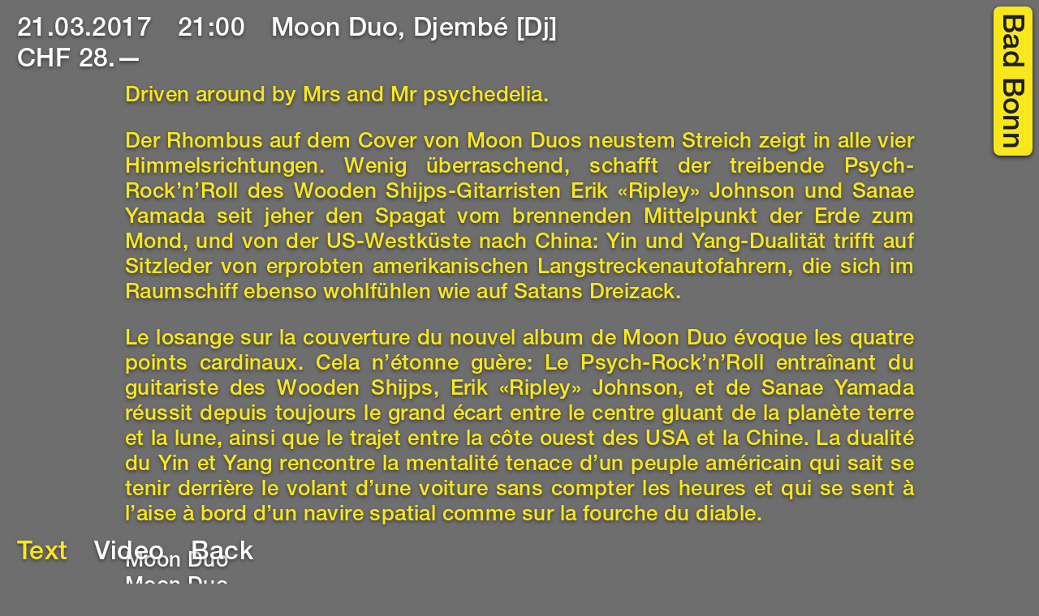

--- FILE ---
content_type: text/html; charset=UTF-8
request_url: https://club.badbonn.ch/archive/2017/Moon-Duo-Djembe-Dj
body_size: 7312
content:
<!doctype html>
<html lang="en">
	<head>

		<meta charset="utf-8">
		<meta name="viewport" content="width=device-width,initial-scale=1.0">

		<title>Bad Bonn</title>

		<meta property="og:title" content="Bad Bonn" />
		<meta property="og:type" content="website" />
		<meta property="og:url" content="https://club.badbonn.ch/" />
		<meta property="og:image" content="/assets/img/club-bad-bonn-og-image.png" />

		<link rel="icon" type="image/png" href="/assets/img/favicon.png">
		<link rel="stylesheet" src="//cdnjs.cloudflare.com/ajax/libs/normalize/8.0.1/normalize.min.css"></script>
		<script src="//code.jquery.com/jquery-3.5.1.min.js" integrity="sha256-9/aliU8dGd2tb6OSsuzixeV4y/faTqgFtohetphbbj0=" crossorigin="anonymous"></script>
		<script src="//unpkg.com/@barba/core@2.10.0"></script>

		<link href="https://club.badbonn.ch/assets/css/style.min.css?v=17" rel="stylesheet">		<script src="https://club.badbonn.ch/assets/js/app.min.js?v=17"></script>	</head>
	<body data-barba="wrapper">
		<nav class="nav">
	<div class="nav-bb">
		Bad&nbsp;Bonn
	</div>
	<div class="nav-menu" style="display: none;">
		<div class="menu-main-container">
			<ul id="menu-main" class="menu">
				<li><a href="/">Home</a></li>
				<li><a href="/program">Programm</a></li>
				<li><a href="/archive">Archive</a></li>
				<li><a href="/about">About</a></li>
				<li><a href="/info">Info</a></li>
				<li><a href="/boutique">Boutique</a></li>
				<li><a href="/kilbi">Kilbi</a></li>
			</ul>
		</div>
	</div>
</nav>
<div class="program-metas" style="display: none;">
	<div class="program-metas-col">
		<div class="program-metas-date"></div>
		<div class="program-metas-col program-metas-time program-metas-mobile"></div>
		<div class="program-metas-price"></div>
	</div>
	<div class="program-metas-col program-metas-time program-metas-desktop"></div>
	<div class="program-metas-col program-metas-title"></div>
</div>
		<div class="home-bg" style="display: none">
			<div class="home-bg-a" style="display: none"></div>
			<div class="home-bg-b" style="display: none"></div>
		</div>
<main class="show-single" data-barba="container" data-barba-namespace="show">
	<article class="show" data-title="Moon Duo, Djembé [Dj]" data-date="21.03.2017" data-time="21:00" data-bg="[data-uri]" data-price="28">
		<h1>ｍØㄖ𝓝 ĐⓊØ, Ďｊ𝓔ｍ𝔹é (๔ｊ)</h1>
		<div class="show-text">
			<div class="show-text-wrapper">
				<p>Driven around by Mrs and Mr psychedelia.</p>
<p>Der Rhombus auf dem Cover von Moon Duos neustem Streich zeigt in alle vier Himmelsrichtungen. Wenig überraschend, schafft der treibende Psych-Rock&#8217;n&#8217;Roll des Wooden Shijps-Gitarristen Erik «Ripley» Johnson und Sanae Yamada seit jeher den Spagat vom brennenden Mittelpunkt der Erde zum Mond, und von der US-Westküste nach China: Yin und Yang-Dualität trifft auf Sitzleder von erprobten amerikanischen Langstreckenautofahrern, die sich im Raumschiff ebenso wohlfühlen wie auf Satans Dreizack.</p>
<p>Le losange sur la couverture du nouvel album de Moon Duo évoque les quatre points cardinaux. Cela n&#8217;étonne guère: Le Psych-Rock&#8217;n&#8217;Roll entraînant du guitariste des Wooden Shijps, Erik «Ripley» Johnson, et de Sanae Yamada réussit depuis toujours le grand écart entre le centre gluant de la planète terre et la lune, ainsi que le trajet entre la côte ouest des USA et la Chine. La dualité du Yin et Yang rencontre la mentalité tenace d&#8217;un peuple américain qui sait se tenir derrière le volant d&#8217;une voiture sans compter les heures et qui se sent à l&#8217;aise à bord d&#8217;un navire spatial comme sur la fourche du diable.</p>				<div class="show-links">
											<a href="http://moonduo.org/" target="_blank">Moon Duo</a>
											<a href="https://www.facebook.com/moonduoofficial/" target="_blank">Moon Duo</a>
											<a href="https://soundcloud.com/sacredbones/moon-duo-cold-fear" target="_blank">Moon Duo</a>
											<a href="http://mehdibenkler.tumblr.com/" target="_blank">Djembé</a>
									</div>
			</div>
		</div>
						<div class="show-videos"></div>
									<div class="show-video" data-type="Youtube" data-url="https://www.youtube.com/watch?v=7rP-9axxbO4">
					<iframe class="youtube" src="https://www.youtube.com/embed/7rP-9axxbO4" allowfullscreen></iframe>				</div>
												<div class="show-video" data-type="Youtube" data-url="https://www.youtube.com/watch?v=gFhKRt5g7LU">
					<iframe class="youtube" src="https://www.youtube.com/embed/gFhKRt5g7LU" allowfullscreen></iframe>				</div>
												<div class="show-video" data-type="Youtube" data-url="https://www.youtube.com/watch?v=GqYv1lYDNQU">
					<iframe class="youtube" src="https://www.youtube.com/embed/GqYv1lYDNQU" allowfullscreen></iframe>				</div>
						</article>
	<div class="show-single-nav">
					<span class="show-single-text">Text</span>
									<span class="show-single-video">Video</span>
						<a href="/" class="show-single-back">Back</a>
	</div>
	<div class="show-single-nav-video" style="display: none;">
		<a href="" target="_blank">Watch on Youtube</a>
	</div>
</main>
	</body>
</html>

--- FILE ---
content_type: text/css
request_url: https://club.badbonn.ch/assets/css/style.min.css?v=17
body_size: 2712
content:
@charset "UTF-8";@font-face{font-family:'Helvetica Neue Medium';src:url(/assets/webfonts/HelveticaNeueLTPro-Md.woff) format("woff");font-weight:400;font-style:normal}body,html{margin:0;padding:0;color:#fff;font-family:'Helvetica Neue Medium',Helvetica,Arial,sans-serif;font-size:16px;letter-spacing:.025rem}body{background-color:#6e6e6e;transition:background-color .25s ease-in-out}.nav{position:fixed;right:0;top:0;line-height:1;margin:.5rem;z-index:1000}.nav .nav-bb,.nav .nav-menu{color:#1e1e1e;font-size:2.25rem}.nav .nav-bb{background-color:#f8e71c;border-radius:8px;position:absolute;top:0;left:100%;transform:rotate(90deg);transform-origin:0 0;padding:.6rem .5rem .15rem;box-shadow:2px 0 5px #1e1e1e;transition:background-color .25s ease-in-out}.nav .nav-bb:hover{cursor:pointer}.nav .nav-menu{width:calc(100vw - 4rem);margin-right:calc(3.25rem)}.nav .nav-menu ul{display:flex;list-style:none;margin:0;padding:0}.nav .nav-menu li{display:flex;justify-content:center;align-items:center;flex-grow:1;background-color:#f8e71c;border-radius:8px;box-shadow:2px 0 5px #1e1e1e;margin:0 .25rem}.nav .nav-menu a:hover,.nav .nav-menu a:link,.nav .nav-menu a:visited{text-decoration:none;color:#1e1e1e}.home-bg{position:fixed;top:0;left:0;width:100vw;height:100vh;z-index:-1;pointer-events:none;filter:blur(5px)}.home-bg .home-bg-a,.home-bg .home-bg-b{position:absolute;top:0;left:0;width:100vw;height:100vh;background-position:center;background-repeat:no-repeat;background-size:cover;mix-blend-mode:multiply}.program-metas{position:fixed;top:0;left:0;font-size:2rem;margin:18px 21px;display:flex;text-shadow:0 2px 4px rgba(0,0,0,.5);z-index:10}.program-metas .program-metas-desktop{display:block}.program-metas .program-metas-mobile{display:none}.program-metas .program-metas-col{margin:0 1rem}.program-metas .program-metas-col:first-child{margin-left:0}.program-metas.program-meta-date-time{top:0;left:0}.home .show{text-align:center;padding:15vh 2em;image-rendering:auto}.home .show h1{font-size:7vw;margin:0}.home .show a:link,.home .show a:visited{color:#fff;text-decoration:none}.home .show:first-child{padding-top:30vh}.home .show:last-child{padding-bottom:30vh}.home .show.show-multiple h1{background-color:#fff;width:70%;margin:0 auto;padding:2rem;box-sizing:border-box;color:#1e1e1e;font-size:5vw}.home .show.show-multiple a:link,.home .show.show-multiple a:visited{color:#1e1e1e}.show-single{text-align:center;padding:0 2em;image-rendering:auto}.show-single h1{font-size:7vw;opacity:0;margin:0;position:fixed;top:50%;left:50%;width:80%;transform:translate(-50%,-50%);pointer-events:none;z-index:10;word-break:keep-all}.show-single a:link,.show-single a:visited{color:#fff;text-decoration:none}.show-single .show-multiple h1{width:60%;margin:0 auto;font-size:5vw}.show-single .show-single-nav{position:fixed;bottom:0;left:0;font-size:2rem;margin:18px 21px;display:flex;text-shadow:0 2px 4px rgba(0,0,0,.5);z-index:1000}.show-single .show-single-nav .show-single-sound,.show-single .show-single-nav .show-single-text,.show-single .show-single-nav .show-single-ticket,.show-single .show-single-nav .show-single-video{margin-right:2rem}.show-single .show-single-nav .show-single-sound.show-single-active,.show-single .show-single-nav .show-single-text.show-single-active,.show-single .show-single-nav .show-single-ticket.show-single-active,.show-single .show-single-nav .show-single-video.show-single-active{color:#f8e71c}.show-single .show-single-nav .show-single-sound:hover,.show-single .show-single-nav .show-single-text:hover,.show-single .show-single-nav .show-single-ticket:hover,.show-single .show-single-nav .show-single-video:hover{cursor:pointer}.show-single .show-single-nav-video{position:fixed;top:0;right:0;font-size:2rem;margin:18px 21px;text-shadow:0 2px 4px rgba(0,0,0,.5);z-index:1000}.show-single .show-text{position:relative;min-height:100vh;display:flex;vertical-align:middle;flex-direction:column;justify-content:center;z-index:100}.show-single .show-text .show-text-wrapper{max-width:1024px;margin:2em auto;padding:1em;box-sizing:border-box;font-size:1.625rem;line-height:1.2;color:#f8e71c;text-align:justify;text-shadow:0 2px 4px rgba(0,0,0,.5)}.show-single .show-text .show-text-wrapper a:hover,.show-single .show-text .show-text-wrapper a:link,.show-single .show-text .show-text-wrapper a:visited{text-decoration:none;color:#fff}.show-single .show-links a:link{display:block}.show-single .show-sounds{position:relative;min-height:100vh;display:flex;vertical-align:middle;flex-direction:column;justify-content:center;margin:0 auto;width:50%;filter:invert(100%);z-index:1}.show-single .show-sounds iframe{margin:1rem auto}.show-single .show-video{position:relative;width:100vw;height:100vh;position:relative;filter:invert(100%);overflow:hidden;margin:0 -2rem;z-index:1}.show-single .show-video iframe{position:absolute;top:-50%;left:-50%;width:200%;height:200%}.content-page{background-color:#f8e71c;text-shadow:0 2px 4px rgba(0,0,0,.5)}.content-page .show-metas{display:none}.content-page .nav-bb,.content-page .nav-menu li{background-color:#1e1e1e;color:#f8e71c}.content-page .nav-bb a:link,.content-page .nav-bb a:visited,.content-page .nav-menu li a:link,.content-page .nav-menu li a:visited{color:#f8e71c}.content-page .nav-bb a:hover,.content-page .nav-menu li a:hover{cursor:pointer}.content-page .page-wrapper{position:relative;max-width:1024px;margin:2em auto;padding:1em;box-sizing:border-box;font-size:1.625rem;line-height:1.2;color:#3c3c3c;text-align:justify}.content-page .page-wrapper a:hover,.content-page .page-wrapper a:link,.content-page .page-wrapper a:visited{text-decoration:none;color:#fff}.content-page .page-wrapper .page-partners{position:absolute;top:0;right:0;display:flex;flex-wrap:wrap;justify-content:flex-end;padding:3rem 0;width:60%}.content-page .page-wrapper .page-partners .partner{padding:0 2rem 1rem 0;box-sizing:border-box;mix-blend-mode:multiply}.content-page .page-wrapper .page-partners .partner img{height:120px;width:auto;display:block}.content-page .page-wrapper .about{margin-bottom:5rem}.content-page .page-wrapper .about-lang{position:fixed;top:3.4em;left:calc((100vw - 1024px)/ 2 - 4em);z-index:1000;padding:.6em .6em .5em;box-sizing:border-box;border-radius:8px;box-shadow:2px 0 5px #000;z-index:1}.content-page .page-wrapper .about-lang .about-lang-switch:hover{cursor:pointer}.archive,.program{color:#f8e71c;text-shadow:0 2px 4px rgba(0,0,0,.5);font-size:2.25rem;padding:1.5rem;box-sizing:border-box}.archive .program-row,.program .program-row{display:flex;flex-wrap:nowrap}.archive .program-row.program-dummy,.program .program-row.program-dummy{color:#fff}.archive .program-row .program-col,.program .program-row .program-col{flex-shrink:0;flex-grow:0;padding:0 .2em;box-sizing:border-box}.archive .program-row .program-col.program-year,.program .program-row .program-col.program-year{flex-basis:10%;opacity:0}.archive .program-row .program-col.program-month,.program .program-row .program-col.program-month{flex-basis:10%;text-align:right;opacity:0}.archive .program-row .program-col.program-day,.program .program-row .program-col.program-day{flex-basis:10%;text-align:right}.archive .program-row .program-col.program-time,.program .program-row .program-col.program-time{flex-basis:10%;text-align:right}.archive .program-row .program-col.program-bands,.program .program-row .program-col.program-bands{flex-basis:60%}.archive .program-row .program-col.archive-bands,.program .program-row .program-col.archive-bands{flex-basis:70%}.archive .program-row .program-col.program-visible,.program .program-row .program-col.program-visible{opacity:1}.archive .program-row a:link,.archive .program-row a:visited,.program .program-row a:link,.program .program-row a:visited{text-decoration:none;color:#f8e71c}.archive .program-row a:hover,.program .program-row a:hover{color:#fff}.archive .program-row:hover .archive-bands a:hover,.archive .program-row:hover .archive-bands a:link,.archive .program-row:hover .archive-bands a:visited,.archive .program-row:hover .program-bands a:hover,.archive .program-row:hover .program-bands a:link,.archive .program-row:hover .program-bands a:visited,.archive .program-row:hover .program-day a:hover,.archive .program-row:hover .program-day a:link,.archive .program-row:hover .program-day a:visited,.archive .program-row:hover .program-time a:hover,.archive .program-row:hover .program-time a:link,.archive .program-row:hover .program-time a:visited,.program .program-row:hover .archive-bands a:hover,.program .program-row:hover .archive-bands a:link,.program .program-row:hover .archive-bands a:visited,.program .program-row:hover .program-bands a:hover,.program .program-row:hover .program-bands a:link,.program .program-row:hover .program-bands a:visited,.program .program-row:hover .program-day a:hover,.program .program-row:hover .program-day a:link,.program .program-row:hover .program-day a:visited,.program .program-row:hover .program-time a:hover,.program .program-row:hover .program-time a:link,.program .program-row:hover .program-time a:visited{color:#fff!important}.archive .program-separator,.program .program-separator{border-bottom:1px solid #f8e71c;margin:.6em 0}.archive .archive-years,.program .archive-years{color:#f8e71c;background-color:#6e6e6e;border-radius:8px;position:fixed;top:0;left:0;margin:1rem;padding:.6rem .5rem .15rem;box-shadow:2px 0 5px #000;min-width:0;transition:background-color .25s ease-in-out,min-width .25s ease-in-out}.archive .archive-years .archive-years-list,.program .archive-years .archive-years-list{display:none;width:100%}.archive .archive-years .archive-years-list .archive-years-item,.program .archive-years .archive-years-list .archive-years-item{color:#fff;margin-right:2rem}.archive .archive-years .archive-years-list .archive-years-item:hover,.program .archive-years .archive-years-list .archive-years-item:hover{cursor:pointer;color:#f8e71c}.archive .archive-years.archive-years-active,.program .archive-years.archive-years-active{min-width:calc(100vw - 6.5rem)}.archive .archive-years.archive-years-active .archive-years-current,.program .archive-years.archive-years-active .archive-years-current{display:none}.archive .archive-years.archive-years-active .archive-years-list,.program .archive-years.archive-years-active .archive-years-list{display:flex}.archive .archive-search,.program .archive-search{color:#3c3c3c;background-color:#f8e71c;border-radius:8px;position:fixed;bottom:0;left:0;margin:1rem;padding:.6rem .5rem .15rem;box-shadow:2px 0 5px #000;min-width:0;transition:background-color .25s ease-in-out,min-width .25s ease-in-out}.archive .archive-search input,.program .archive-search input{display:none;background-color:transparent;border:0;width:100%;text-align:center;line-height:1;color:#3c3c3c;text-shadow:0 2px 4px rgba(0,0,0,.5);font-size:2.15rem;outline:0}.archive .archive-search:hover,.program .archive-search:hover{cursor:pointer}.archive .archive-search.archive-search-active,.program .archive-search.archive-search-active{min-width:calc(100vw - 3.5rem)}.archive .archive-search.archive-search-active span,.program .archive-search.archive-search-active span{display:none}.archive .archive-search.archive-search-active input,.program .archive-search.archive-search-active input{display:block}.content-boutique{background-color:#fff;text-shadow:0 2px 4px rgba(0,0,0,.5);color:#000}.content-boutique .show-metas{display:none}.content-boutique .boutique{display:flex;flex-wrap:wrap;padding:3rem;box-sizing:border-box}.content-boutique .boutique .product{flex:0 0 33%;padding:2rem;box-sizing:border-box;font-size:1.75rem}.content-boutique .boutique .product .product-image{border-radius:1rem;overflow:hidden;width:100%;height:35vw}.content-boutique .boutique .product .product-image img{display:block;width:100%;height:100%;object-fit:cover;object-position:center}.content-boutique .boutique .product .boutique-order{display:inline-block;padding:.6rem .5rem .15rem;margin:1rem 0;border-radius:8px;box-shadow:2px 0 5px #1e1e1e;background-color:#f8e71c}.content-boutique .boutique .product .boutique-order:hover{cursor:pointer}.content-boutique .boutique a:link,.content-boutique .boutique a:visited{text-decoration:none;color:#1e1e1e}.content-boutique .boutique a:hover{color:#fff}@media (max-width:768px){.nav .nav-bb,.nav .nav-menu{font-size:1.8rem}.nav .nav-menu{width:calc(100vw - 4rem);margin-right:calc(3.25rem)}.nav .nav-menu ul{display:flex;flex-flow:row wrap;justify-content:space-between}.nav .nav-menu ul::after{content:"";flex:auto}.nav .nav-menu li{display:block;flex:0 0 auto;height:auto!important;margin:0 .25rem .5rem;padding:.6rem .5rem .15rem}.program-metas{font-size:1.8125rem;margin:15px 10px;width:calc(100% - 20px)}.program-metas .program-metas-desktop{display:none}.program-metas .program-metas-mobile{display:block}.program-metas .program-metas-col{margin:0}.program-metas .program-metas-col.program-metas-title{padding-left:.5rem;box-sizing:border-box}.home .show{padding:12vh 2em}.home .show h1{font-size:13vw}.home .show.show-multiple h1{width:100%;padding:1rem;font-size:7vw}.show-single{text-align:center;padding:0 1em;image-rendering:auto}.show-single h1{font-size:13vw}.show-single .show-multiple h1{width:100%;margin:0 auto;font-size:9vw}.show-single .show-single-nav{width:100%;font-size:1.8125rem;margin:10px 15px;flex-wrap:wrap}.show-single .show-single-nav .show-single-sound,.show-single .show-single-nav .show-single-text,.show-single .show-single-nav .show-single-ticket,.show-single .show-single-nav .show-single-video{margin-right:1rem}.show-single .show-single-nav-video{display:none!important}.show-single .show-text .show-text-wrapper{max-width:1024px;margin:6em auto;padding:0;font-size:1.375rem}.show-single .show-video{margin:0 -1rem}.content-page .page-wrapper{margin:0 auto;padding:1.5em;box-sizing:border-box;font-size:1.375rem;line-height:1.2}.content-page .page-wrapper .page-partners{position:relative;top:auto;right:auto;display:block;margin:4rem 0;padding:0;width:100%}.content-page .page-wrapper .page-partners .partner{padding:1rem;box-sizing:border-box;mix-blend-mode:multiply}.content-page .page-wrapper .page-partners .partner img{height:120px;width:auto;display:block;margin:0 auto}.content-page .page-wrapper .about-lang{display:none}.archive,.program{font-size:1.375rem;padding:1.25rem}.archive .program-row .program-col,.program .program-row .program-col{padding:0;overflow:hidden}.archive .program-row .program-col.program-year,.program .program-row .program-col.program-year{flex-basis:15%}.archive .program-row .program-col.program-month,.program .program-row .program-col.program-month{text-align:right;flex-basis:15%}.archive .program-row .program-col.program-day,.program .program-row .program-col.program-day{text-align:center;flex-basis:15%}.archive .program-row .program-col.program-time,.program .program-row .program-col.program-time{display:none}.archive .program-row .program-col.program-bands,.program .program-row .program-col.program-bands{flex-basis:55%}.archive .program-row .program-col.archive-bands,.program .program-row .program-col.archive-bands{flex-basis:55%}.archive .program-separator,.program .program-separator{border:0;margin:1.5rem 0}.archive .archive-years,.program .archive-years{margin:.85rem;padding:.4rem .25rem .15rem;min-width:0}.archive .archive-years .archive-years-list,.program .archive-years .archive-years-list{display:none;width:70%;height:6rem;flex-direction:column;flex-wrap:wrap}.archive .archive-years .archive-years-list .archive-years-item,.program .archive-years .archive-years-list .archive-years-item{color:#fff;margin-right:0}.archive .archive-years.archive-years-active,.program .archive-years.archive-years-active{min-width:calc(100vw - 6.5rem)}.archive .archive-search input,.program .archive-search input{font-size:1.375rem}.archive .archive-search.archive-search-active,.program .archive-search.archive-search-active{padding:.4rem .5rem .25rem;min-width:calc(100vw - 3.5rem)}.archive .archive-search.archive-search-active span,.program .archive-search.archive-search-active span{display:none}.archive .archive-search.archive-search-active input,.program .archive-search.archive-search-active input{display:block}.content-boutique .boutique{display:block;padding:0}.content-boutique .boutique .product{padding:0;margin:1rem 1rem 1.5rem;padding:1rem;font-size:1.375rem;border-bottom:1px solid #1e1e1e}.content-boutique .boutique .product .product-image{height:60vh}.content-boutique .boutique .product:last-child{border:0}}

--- FILE ---
content_type: application/javascript
request_url: https://club.badbonn.ch/assets/js/app.min.js?v=17
body_size: 1559
content:
console.log("Bad Bonn"),console.log("########"),console.log("design: Atlas Studio, atlas.ch"),console.log("code: Thibault Brevet, site-specific.ch"),$(function(e){function o(){var o=e(".show"),a=o.eq(0);o.each(function(){e(this).position().top<e("html, body").scrollTop()+e(window).height()/2&&(a=e(this))}),a.data("title")!=n&&(i=!i,n=a.data("title"),e(".home-bg-"+(i?"a":"b")).css("background-image","url("+a.data("bg")+")"),e(".home-bg-"+(i?"a":"b")).stop().fadeIn(125),e(".home-bg-"+(i?"b":"a")).stop().fadeOut(125)),e(".program-metas-date").text(a.data("date")),e(".program-metas-time").text(a.data("time"));0==a.data("price")?e(".program-metas-price").text("FREE"):e(".program-metas-price").html("CHF "+a.data("price")+".&mdash;"),e(".program-metas-title").text(a.data("title"))}function a(){var o=e(".nav-bb").outerWidth();e(".nav-menu li").each(function(){e(this).css("height",o+"px")})}function t(){var o=e(".program-row:visible"),a=o.eq(0).data("year"),t=o.eq(0).data("month"),s=!0,i=!0;o.each(function(){e(this).find(".program-year, .program-month").removeClass("program-visible"),e(this).data("year")!=a&&(s=!0,a=e(this).data("year")),e(this).data("month")!=t&&(i=!0,t=e(this).data("month")),s&&(e(this).find(".program-year").addClass("program-visible"),s=!1),i&&(e(this).find(".program-month").addClass("program-visible"),i=!1)})}function s(){var o=e(".show").children(),a=o.eq(0);o.each(function(){e(this).position().top<e("html, body").scrollTop()+e(window).height()/2&&(a=e(this))}),a.hasClass("show-text")?(e(".show-single-text, .show-single-sound, .show-single-video").removeClass("show-single-active"),e(".show-single-text").addClass("show-single-active")):a.hasClass("show-sounds")?(e(".show-single-text, .show-single-sound, .show-single-video").removeClass("show-single-active"),e(".show-single-sound").addClass("show-single-active")):a.hasClass("show-video")&&(e(".show-single-text, .show-single-sound, .show-single-video").removeClass("show-single-active"),e(".show-single-video").addClass("show-single-active")),a.hasClass("show-video")?(e(".show-single-nav-video a").attr("href",a.data("url")),e(".show-single-nav-video a").text("Watch on "+a.data("type")),e(".show-single-nav-video").show()):e(".show-single-nav-video").hide()}var i=!1,n="",r="",c=!1,h="";barba.init({transitions:[{leave:function(e){},enter:function(o){e(".nav-menu").fadeOut()},afterEnter:function(){}}],views:[{namespace:"home",afterEnter:function(a){console.log("home"),o(),e(".program-metas").show(),e(".home-bg").fadeIn(),h=""},afterLeave:function(o){e(".program-metas").hide(),e("body").removeAttr("style"),e(".home-bg").fadeOut()}},{namespace:"show",afterEnter:function(a){console.log("show"),o(),s(),e("html, body").scrollTop(0),e(".program-metas").show(),e(".show-single-back").attr("href","/"+h),e(".show-single-text").click(function(){e("html, body").animate({scrollTop:e(".show-text").offset().top},250)}),e(".show-single-sound").click(function(){e("html, body").animate({scrollTop:e(".show-sounds").offset().top},250)}),e(".show-single-video").click(function(){e("html, body").animate({scrollTop:e(".show-videos").offset().top},250)}),e(".show-single-nav-video a").attr("href",e(".show-video").first().data("url"))},afterLeave:function(o){e(".program-metas").hide(),e("body").removeAttr("style")}},{namespace:"program",afterEnter:function(){h="program",t()}},{namespace:"archive",afterEnter:function(o){console.log("archive"),e("html, body").scrollTop(0),t(),h="archive";var a,s;e(".archive-years-current").click(function(){e(".archive-years").addClass("archive-years-active")}),e(".archive-years").mouseenter(function(){clearTimeout(a)}),e(".archive-years").mouseleave(function(){a=setTimeout(function(){e(".archive-years").removeClass("archive-years-active")},1e3)}),e(".archive-search").click(function(){e(".archive-search").addClass("archive-search-active"),e(".archive-search input").focus()});var i=e(".program-separator");e(".archive-search input").keyup(function(){var o=e(this).val().toUpperCase().trim();""===o?e(".program-row").show():e(".program-row").each(function(){e(this).find(".archive-bands").text().toUpperCase().indexOf(o)>-1?e(this).show():e(this).hide()}),t(),i.show(),i.each(function(){var o=!0;e(this).next().nextUntil(".program-separator").each(function(){e(this).is(":visible")&&(o=!1)}),o&&e(this).hide()})}),e(".archive-search input").on("focus",function(){clearTimeout(s)}),e(".archive-search input").on("blur",function(){s=setTimeout(function(){e(".archive-search").removeClass("archive-search-active")},1e3)}),e(".archive-years-item").click(function(){c=!0,e(".archive-years").removeClass("archive-years-active"),e("html, body").animate({scrollTop:e(".program-year-"+e(this).data("year")).offset().top-22},250,function(){c=!1})})}},{namespace:"page",afterEnter:function(o){console.log("page"),e("body").addClass("content-page"),e("html, body").scrollTop(0),e(".about-lang-switch").click(function(){e("html, body").animate({scrollTop:e(".about-"+e(this).data("lang")).offset().top-103},250)}),e(".page-info a, .page-kilbi a").each(function(){e(this).attr("target","_blank")})},afterLeave:function(o){e("body").removeClass("content-page")}},{namespace:"single",afterEnter:function(o){console.log("single"),e("html, body").scrollTop(0)}},{namespace:"boutique",afterEnter:function(o){console.log("boutique"),e("body").addClass("content-boutique"),e("html, body").scrollTop(0),e(".boutique-order").click(function(o){o.preventDefault();var a=e(this).data("title");a=a.replace(/<br\s*\/?>/gm," "),window.location.href="mailto:info@badbonn.ch?subject=Bad%20Bonn%20Boutique&body=I%20am%20interested%20in%20"+a})},afterLeave:function(o){e("body").removeClass("content-boutique")}}]}),e(".nav").mouseenter(function(){a(),e(".nav-menu").stop().fadeIn(125)}),e(".nav-bb").click(function(){a(),e(".nav-menu").stop().fadeIn(125)}),e(".nav").mouseleave(function(){e(".nav-menu").fadeOut(125)}),e(window).scroll(function(){e(".home").length&&o(),e(".show-single").length&&s(),e(".archive").length&&!c&&function(){var o=e(".program-row"),a=o.eq(0);o.each(function(){e(this).position().top<e("html, body").scrollTop()+e(window).height()/2&&(a=e(this))}),a.data("year")!=r&&(r=a.data("title"),e(".archive-years-current").text(a.data("year")))}(),function(){var o=e("html, body").scrollTop(),a=e(document).height(),t=e(window).height(),s=o/(a-t),i=(t-e(".nav-bb").outerWidth()-22)*s;e(".nav").css("top",i+"px")}()}),e(window).resize(function(){a()}),a()});